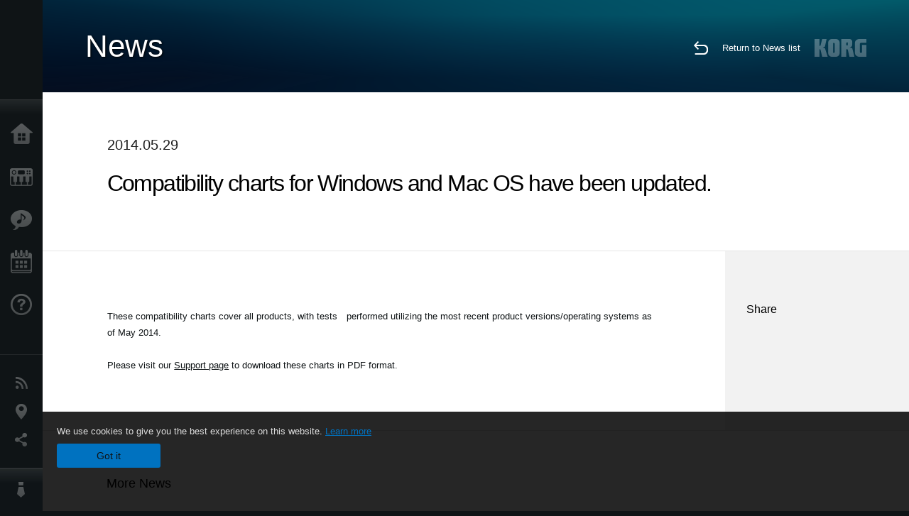

--- FILE ---
content_type: text/html; charset=UTF-8
request_url: https://www.korg.com/in/news/2014/052902/
body_size: 71957
content:
<!DOCTYPE html>
<html lang="en">
<head>
	<meta charset="UTF-8">
	<meta name="author" content="author">
	<meta name="description" content="KORG">
	<meta name="keywords" content="support, compatibility chart, windows, pc, mac, korg">
<!-- www.korg.com -->
<meta property="og:title" content="News | Compatibility charts for Windows and Mac OS have been updated. | KORG (India)">
<meta property="og:type" content="website">
<meta property="og:url" content="https://www.korg.com/in/news/2014/052902/">
<meta property="og:image" content="/global/images/ogp.jpg">
<meta property="og:description" content="KORG">
<meta property="og:site_name" content="KORG Global">
<meta property="fb:app_id" content="630166093696342">
<meta name="google-site-verification" content="T_481Q4EWokHo_Ds1_c2evx3fsM5NpsZeaDNIo0jTNs" />
<link rel="alternate" hreflang="en-us" href="https://www.korg.com/us/news/2014/052902/" />
<link rel="alternate" hreflang="en-gb" href="https://www.korg.com/uk/news/2014/052902/" />
<link rel="alternate" hreflang="en-au" href="https://www.korg.com/au/news/2014/052902/" />
<link rel="alternate" hreflang="fr-fr" href="https://www.korg.com/fr/news/2014/052902/" />
<link rel="alternate" hreflang="fr-ca" href="https://www.korg.com/cafr/news/2014/052902/" />
<link rel="alternate" hreflang="es-es" href="https://www.korg.com/es/news/2014/052902/" />
<link rel="alternate" hreflang="pt-br" href="https://www.korg.com/br/news/2014/052902/" />
<link rel="alternate" hreflang="it-it" href="https://www.korg.com/it/news/2014/052902/" />
<link rel="alternate" hreflang="zh-hans-cn" href="https://www.korg.com/cn/news/2014/052902/" />
<link rel="alternate" hreflang="id-id" href="https://www.korg.com/id/news/2014/052902/" />
<link rel="alternate" hreflang="tr-tr" href="https://www.korg.com/tr/news/2014/052902/" />
<link rel="alternate" hreflang="ar-ar" href="https://www.korg.com/ab/news/2014/052902/" />
<link rel="alternate" hreflang="ar-sa" href="https://www.korg.com/ab/news/2014/052902/" />
<link rel="alternate" hreflang="ar-eg" href="https://www.korg.com/ab/news/2014/052902/" />
<link rel="alternate" hreflang="en-ar" href="https://www.korg.com/meen/news/2014/052902/" />
<link rel="alternate" hreflang="en-sa" href="https://www.korg.com/meen/news/2014/052902/" />
<link rel="alternate" hreflang="en-eg" href="https://www.korg.com/meen/news/2014/052902/" />
<link rel="alternate" hreflang="fa-ir" href="https://www.korg.com/ir/news/2014/052902/" />
<link rel="alternate" hreflang="ru-ru" href="https://www.korg.com/ru/news/2014/052902/" />
<link rel="alternate" hreflang="ko-kr" href="https://www.korg.com/kr/news/2014/052902/" />
<link rel="alternate" hreflang="vi-vn" href="https://www.korg.com/vn/news/2014/052902/" />
<link rel="alternate" hreflang="nl-nl" href="https://www.korg.com/nl/news/2014/052902/" />
<link rel="alternate" hreflang="nl-be" href="https://www.korg.com/nl/news/2014/052902/" />
<link rel="alternate" hreflang="pl-pl" href="https://www.korg.com/pl/news/2014/052902/" />
<link rel="alternate" hreflang="ro-ro" href="https://www.korg.com/ro/news/2014/052902/" />
<link rel="alternate" hreflang="en-my" href="https://www.korg.com/my/news/2014/052902/" />
<link rel="alternate" hreflang="en-se" href="https://www.korg.com/se/news/2014/052902/" />
<link rel="alternate" hreflang="en-in" href="https://www.korg.com/in/news/2014/052902/" />
<link rel="alternate" hreflang="en-ca" href="https://www.korg.com/caen/news/2014/052902/" />
<link rel="alternate" hreflang="en-sg" href="https://www.korg.com/sg/news/2014/052902/" />
<link rel="alternate" hreflang="en-nz" href="https://www.korg.com/nz/news/2014/052902/" />
<link rel="alternate" hreflang="en-za" href="https://www.korg.com/za/news/2014/052902/" />
<link rel="alternate" hreflang="en-ph" href="https://www.korg.com/ph/news/2014/052902/" />
<link rel="alternate" hreflang="en-hk" href="https://www.korg.com/hken/news/2014/052902/" />
<link rel="alternate" hreflang="en-tw" href="https://www.korg.com/tw/news/2014/052902/" />
<link rel="alternate" hreflang="es-pe" href="https://www.korg.com/pe/news/2014/052902/" />
<link rel="alternate" hreflang="es-cl" href="https://www.korg.com/cl/news/2014/052902/" />
<link rel="alternate" hreflang="es-bo" href="https://www.korg.com/bo/news/2014/052902/" />
<link rel="alternate" hreflang="es-mx" href="https://www.korg.com/mx/news/2014/052902/" />
<link rel="alternate" hreflang="es-ar" href="https://www.korg.com/ar/news/2014/052902/" />
<meta name="viewport" content="width=device-width, initial-scale=1, minimum-scale=1, maximum-scale=1, user-scalable=0">
	<title>News | Compatibility charts for Windows and Mac OS have been updated. | KORG (India)</title>
	<link rel="shortcut icon" type="image/vnd.microsoft.icon" href="/global/images/favicon.ico" />
	<link rel="icon" type="image/vnd.microsoft.icon" href="/global/images/favicon.ico" />
	<link rel="apple-touch-icon" href="/global/images/apple-touch-icon.png" />
	<link rel="stylesheet" type="text/css" href="/global/css/normalize.css" media="all">
<link rel="stylesheet" type="text/css" href="/global/css/global_pc.css" media="all">
<link rel="stylesheet" type="text/css" href="/global/css/modal_pc.css" media="all">
<link rel="stylesheet" href="//use.typekit.net/dcz4ulg.css">
	<link rel="stylesheet" type="text/css" href="/global/css/news/news_pc.css" media="all"><link rel="stylesheet" type="text/css" href="/global/css/artists/artists_common.css" media="all"><link rel="stylesheet" type="text/css" href="/global/css/contents_block_mc.css" media="all">	<script src="/global/js/jquery.min.js" type="text/javascript"></script>
<script src="/global/js/setting.js" type="text/javascript"></script>
<script src="/global/js/global_pc.js" type="text/javascript"></script>
<script src="//fast.fonts.net/jsapi/66f1fc9f-f067-4243-95c4-af3b079fba0f.js"></script>
	<script src="/global/js/news/news.js" type="text/javascript"></script><script id="st-script" src="https://ws.sharethis.com/button/buttons.js"></script><script src="/global/js/contents_block_mc.js" type="text/javascript"></script><script src="/global/js/news/news_detail.js" type="text/javascript"></script>	<!--[if lt IE 9]>
	<script src="https://css3-mediaqueries-js.googlecode.com/svn/trunk/css3-mediaqueries.js"></script>
	<![endif]-->
	<script>
//	(function(i,s,o,g,r,a,m){i['GoogleAnalyticsObject']=r;i[r]=i[r]||function(){
//	(i[r].q=i[r].q||[]).push(arguments)},i[r].l=1*new Date();a=s.createElement(o),
//	m=s.getElementsByTagName(o)[0];a.async=1;a.src=g;m.parentNode.insertBefore(a,m)
//	})(window,document,'script','//www.google-analytics.com/analytics.js','ga');
	</script>

</head>
<body id="country_in">
<span style="display: none;">0123456789</span>
	<script>
			//event tracker
			var _gaq = _gaq || [];
			//var pluginUrl = '//www.google-analytics.com/plugins/ga/inpage_linkid.js';
			//_gaq.push(['_require', 'inpage_linkid', pluginUrl]);
			_gaq.push(['_setAccount', 'UA-47362364-1']);
			_gaq.push(['_trackPageview']);
			//

//		ga('create', 'UA-47362364-1', 'korg.com');
//		ga('send', 'pageview');
	</script>
	<!-- Google Tag Manager -->
	<noscript><iframe src="//www.googletagmanager.com/ns.html?id=GTM-WVV2P7"
	height="0" width="0" style="display:none;visibility:hidden"></iframe></noscript>
	<script>(function(w,d,s,l,i){w[l]=w[l]||[];w[l].push({'gtm.start':
	new Date().getTime(),event:'gtm.js'});var f=d.getElementsByTagName(s)[0],
	j=d.createElement(s),dl=l!='dataLayer'?'&l='+l:'';j.async=true;j.src=
	'//www.googletagmanager.com/gtm.js?id='+i+dl;f.parentNode.insertBefore(j,f);
	})(window,document,'script','dataLayer','GTM-WVV2P7');</script>
	<!-- End Google Tag Manager -->
	<!--global navigation-->
	<div id="global" style="width:60px;" class="close">
		<div id="logo">
			<h1><a href="/in/"><img src="/global/images/logo_korg.jpg" alt="KORG" width="105" height="37" /></a></h1>
		</div>
		<div id="icon_list"><img src="/global/images/icon_list.png" alt="list icon" width="25" height="20" /></div>
		<div id="icon_list_close"><img src="/global/images/icon_list_close.png" alt="list icon" width="25" height="25" /></div>
		<div id="global_inner">
			<div id="global_slidearea">
				<div id="menu">
					<ul>
						<li id="home" ><a href="/in/">Home</a></li>
						<li id="products" ><a href="/in/products/">Products</a></li>
						
												<li id="features" >
												<a href="/in/features/" target="_top">Features</a>
												</li>
						
												<li id="event" >
												<a href="/in/events/" target="_top">Events</a>
												</li>
						
						<li id="support" >
							<a href="/in/support/">Support</a>
						</li>
																	</ul>
				</div>
				<div id="modal">
					<ul>
						<li id="news"><a href="/in/news/">News</a></li>
						<!--<li id="news"><a href="#/in/news/" id="news-link">News</a></li>-->
						<!--<li id="search"><a href="#/in/search/" id="search-link">Search</a></li>-->
						<li id="region"><a href="javascript:void(0); return false;" id="region-link">Location</a></li>
						<li id="social_media"><a href="javascript:void(0); return false;" id="sns-link">Social Media</a></li>
					</ul>
				</div>
				<div id="about">
					<ul>
						<li id="corporate" ><a href="/in/corporate/">About KORG</a></li>
					</ul>
				</div>
			</div>
		</div>
		<div id="global_scroll" class="scrollbar">
						<div class="scrollbar-thumb"></div>
		</div>
	</div>
	<!--main contents-->
	<div id="main_contents" class="close_main_contents" country_id="356">
<!-- ##CONTENTS-START## -->
	<div id="news_result_view" class="main_view">
		<!-- ヘッダー -->
		<div id="door_header" class="header_view">
			<h2>News</h2>
			<img class="header_view_bg_pc" src="/global/images/header/header_blue_pc.png" />
			<img class="header_view_bg_sp" src="/global/images/header/header_blue_sp.png" />
			<div class="header_view_icons">
				<div class="header_icons_return">
					<a href="../../"><img src="/global/images/icon_return.png"></a>
				</div>
				<div class="header_icons_link">
					<a href="../../">Return to News list</a>
				</div>
				<div class="header_icons_logo">
					<img src="/global/images/static_logo.png">
				</div>
				<div class="clear"></div>
			</div>
			<div class="clear"></div>
		</div>

		<div id="news_result_atricle">
			<div class="news-atricle">
				<div class="news-article-content">
					<div class="news-article-meta mb10">
					2014.05.29					</div>
					<div class="news-article-title">
						<h2>
							Compatibility charts for Windows and Mac OS have been updated.						</h2>
					</div>

					<ul class="news-article-tag cf">
					<li><a href="?cont=cont_11" class="news-article-tag-btn axis-r">Updater / Software</a></li>
					</ul>
				</div>
			</div>
		</div>




		<!--contents_block ここから-->
		<div id="news_contents_block_atricle">
		<section id="contents_block">
		
<!-- TYPE S PATTERN -->
<section class="block type-s cv_white pad_t80 pad_b80">
<div class="side-margin">
<div class="container_s">


	<div>
	<p>These compatibility charts cover all products, with tests　performed utilizing the most recent product versions/operating systems as of May 2014.</p>
<p>&nbsp;</p>
<p>Please visit our&nbsp;<a href="https://www.korg.com/support/os/"><span style="text-decoration: underline;">Support page</span></a>&nbsp;to download these charts in PDF format.</p>	</div>

</div>
</div>
</section>
<!-- END OF TYPE S PATTERN -->
		</section>
		<!--contents_block ここまで-->

			<div id="news_result_info">


				

								<div class="info_block">
					<h3>Share</h3>
					<div class="sns_inner">
					<span class='st_sharethis_hcount' displayText='ShareThis'></span>
<span class='st_facebook_hcount' displayText='Facebook'></span>
<span class='st_pinterest_hcount' displayText='Pinterest'></span>					</div>
				</div>
			</div>
		</div>


		
		<div id="news_result_footer">
			<h4 class="pbLv1">More News</h4>
			<dl>
			<dt>2026.01.16</dt><dd><a href="https://www.korg.com/us/support/download/product/0/941/" target="_self">Updates - Grandstage X System Updater v1.5.0 is now available! Please download the Korg System Updater to perform the update.</a></dd><dt>2025.12.12</dt><dd><a href="/in/news/2025/1212/" target="_self">KORG Collection and the native series – latest updates released! Holiday Sale is now on.</a></dd><dt>2025.12.10</dt><dd><a href="https://www.korg.com/us/support/download/software/0/944/5273/" target="_self">Updates - microKORG2 System Updater v2.0.2 is now available!</a></dd><dt>2025.12.05</dt><dd><a href="/in/news/2025/1205/" target="_self">KC - TRINITY version 1.1.0 is now available, bringing long-awaited PCG file import support. Cyber Monday Sale!</a></dd><dt>2025.11.25</dt><dd><a href="" target="_self">Updates - Pa5X OS 1.4.2 is now available!</a></dd><dt>2025.10.24</dt><dd><a href="https://www.korg.com/us/support/download/software/0/988/1514/" target="_self">Updates - KRONOS System Updater v3.2.1 is now available!</a></dd><dt>2025.10.24</dt><dd><a href="https://www.korg.com/us/support/download/link/0/873/4698/" target="_self">Updates - NAUTILUS System Updater v1.3.5 is now available!</a></dd><dt>2025.10.10</dt><dd><a href="https://www.korg.com/us/support/download/software/0/963/5509/" target="_self">Updates - FISA SUPREMA Sub CPU Updater v1.1.7 is now available!</a></dd><dt>2025.10.10</dt><dd><a href="https://www.korg.com/us/support/download/software/0/984/5509/" target="_self">Updates - FISA SUPREMA C Sub CPU Updater v1.1.7 is now available!</a></dd><dt>2025.10.07</dt><dd><a href="https://www.korg.com/products/synthesizers/microkorg2/v2.php" target="_self">The microKORG2 continues to evolve - System Updater v2.0 is now available!</a></dd><dt>2025.09.24</dt><dd><a href="/in/news/2025/0924/" target="_self">Updates - Pa5X OS 1.4.1 is now available!</a></dd><dt>2025.07.29</dt><dd><a href="https://www.korg.com/products/synthesizers/pa5x/newos_4.php" target="_self">Updates - Pa5X OS 1.4.0 is now availavle!</a></dd><dt>2025.07.10</dt><dd><a href="https://www.korg.com/us/support/download/software/0/929/5151/" target="_self">Updates - MPS-10 System Updater v2.1 is now available!</a></dd><dt>2025.07.10</dt><dd><a href="https://www.korg.com/us/support/download/product/0/944/" target="_self">Updates - microKORG2 Sound Librarian v1.0.2 is now available! </a></dd><dt>2025.06.25</dt><dd><a href="/in/news/2025/0625/" target="_self">KORG Gadget 3 for Mac/PC latest update is now available, featuring new gadgets and sound packs. Summer Sale!</a></dd><dt>2025.06.20</dt><dd><a href="https://www.korg.com/us/support/download/product/0/919/" target="_self">Updates - wavestate Sound Editor/Librarian v1.4.5 is now available!</a></dd><dt>2025.06.20</dt><dd><a href="https://www.korg.com/us/support/download/product/0/928/" target="_self">Updates - modwave Sound Editor/Librarian v1.4.5 is now available!</a></dd><dt>2025.06.10</dt><dd><a href="https://www.korg.com/us/support/download/product/0/991/" target="_self">Updates - PS-3300 Sound Librarian v1.1.0 is now available!</a></dd><dt>2025.06.10</dt><dd><a href="https://www.korg.com/us/support/download/product/0/927/" target="_self">Updates - Keystage System Updater v1.0.7 is now available!</a></dd><dt>2025.06.10</dt><dd><a href="https://www.korg.com/us/support/download/product/1/133/" target="_self">Updates - KORG KONTROL EDITOR v2.5.1 is now available! </a></dd><dt>2025.05.30</dt><dd><a href="https://www.korg.com/products/synthesizers/kingkorg_neo/librarian_editor.php" target="_self">KingKORG / KingKORG NEO Sound Editor & PlugSE(c) released from Soundtower.</a></dd><dt>2025.05.23</dt><dd><a href="https://www.korg.com/us/support/download/product/0/991/" target="_self">Updates - PS-3300 PSU-3301 System Updater v1.01 is now available!</a></dd><dt>2025.05.20</dt><dd><a href="https://www.korg.com/us/support/download/product/0/976/" target="_self">Updates - multi/poly and multi/poly module Editor/Librarian v1.0.9 is now available!</a></dd><dt>2025.05.19</dt><dd><a href="https://www.korg.com/us/support/download/product/0/963/" target="_self">Updates - FISA SUPREMA System Updater v1.03 is now available!</a></dd><dt>2025.05.13</dt><dd><a href="/in/news/2025/0513/" target="_self">New Software Updates for a lower power consumption</a></dd><dt>2025.05.12</dt><dd><a href="https://www.korg.com/us/support/download/link/0/873/4698/" target="_self">Updates - NAUTILUS System Updater v1.3.4 is now available!</a></dd><dt>2025.05.12</dt><dd><a href="https://www.korg.com/us/support/download/software/0/754/3833/" target="_self">Updates - KROSS2 System Updater v1.2.4 is now available!</a></dd><dt>2025.05.12</dt><dd><a href="https://www.korg.com/us/support/download/product/0/934/" target="_self">Updates - NTS-3 kaoss pad kit System Updater v1.4 is now available!</a></dd><dt>2025.04.10</dt><dd><a href="https://www.korg.com/us/support/download/product/0/943/" target="_self">KingKORG NEO Sound Librarian v1.0.0 is now available!</a></dd><dt>2025.04.07</dt><dd><a href="https://www.korg.com/us/support/download/product/0/919/" target="_self">wavestate Editor/Librarian v1.4.3 is now available!</a></dd><dt>2025.04.07</dt><dd><a href="https://www.korg.com/us/support/download/product/0/928/" target="_self">modwave Editor/Librarian v1.4.3 is now available!</a></dd><dt>2025.03.21</dt><dd><a href="/in/news/2025/0321/" target="_self">KORG Module version 5 is now available, with a new drum module recorded in top-tier recording sessions! Limited Time Sale.</a></dd><dt>2025.03.10</dt><dd><a href="https://www.korg.com/us/support/download/software/0/159/1472/" target="_self">Updates - nanoKONTROL2 Control Surface Script for GarageBand/Logic v1.0.1 is now available!</a></dd><dt>2025.03.10</dt><dd><a href="https://www.korg.com/us/support/download/software/0/552/2910/" target="_self">Updates - nanoKONTROL Studio Control Surface Script for GarageBand/Logic v1.0.1 is now available!</a></dd><dt>2025.03.06</dt><dd><a href="https://www.korg.com/us/support/download/product/0/976/" target="_self">Updates - multi/poly and multi/poly module System Updater v1.0.4 is now available! Updates can be made using the KORG System Updater.</a></dd><dt>2025.03.04</dt><dd><a href="https://www.korg.com/us/support/download/software/0/793/4118/" target="_blank">Updates - EK-50 System Updater v2.13 is now available!</a></dd><dt>2025.03.04</dt><dd><a href="https://www.korg.com/us/support/download/software/0/843/4588/" target="_self">Updates - EK-50 Limitless System Updater v2.13 is now available!</a></dd><dt>2025.02.10</dt><dd><a href="https://www.korg.com/us/support/download/software/0/930/5212/" target="_self">Updates - KAOSS Replay System Updater v2.4 is now available!</a></dd><dt>2025.02.10</dt><dd><a href="https://www.korg.com/us/support/download/software/0/529/4477/" target="_self">Updates - AudioGate and USB Audio Device Setup for Mac v4.6.1 (r12) is now available!</a></dd><dt>2025.01.29</dt><dd><a href="https://www.korg.com/us/support/download/product/1/449/" target="_self">Updates - Korg System Updater v1.0.8 is now available!</a></dd><dt>2025.01.10</dt><dd><a href="https://www.korg.com/us/support/download/software/0/894/4975/" target="_self">Updates - drumlogue System Updater v1.3.0 is now available!</a></dd><dt>2025.01.07</dt><dd><a href="https://www.korg.com/us/support/download/product/1/305/" target="_self">Updates - KORG BLE-MIDI Driver for Win v1.15 is now available!</a></dd><dt>2024.12.20</dt><dd><a href="https://www.korg.com/us/support/download/software/0/873/4797/" target="_self">Updates - NAUTILUS Editor/Plug-In Editor for Win v1.3.0 is now available!</a></dd><dt>2024.12.10</dt><dd><a href="https://www.korg.com/us/support/download/product/0/934/" target="_self">Updates - NTS-3 System Updater v1.3 is now available! </a></dd><dt>2024.10.29</dt><dd><a href="/in/news/2024/1029/" target="_self">Pa5X - System Updater v1.3.1. is now available!</a></dd><dt>2024.10.03</dt><dd><a href="https://www.korg.com/us/support/download/product/0/927/" target="_self">Updates - Keystage System Updater v1.0.6 is now available!</a></dd><dt>2024.09.13</dt><dd><a href="https://www.korg.com/us/support/download/software/0/944/5273/" target="_self">Updates - microKORG 2 System Updater v1.02 is now available!</a></dd><dt>2024.09.10</dt><dd><a href="https://www.korg.com/us/support/download/product/0/933/" target="_self">Updates - NTS-1 digital kit mkII System Updater v1.3 is now available!</a></dd><dt>2024.08.26</dt><dd><a href="https://www.korg.com/us/support/download/driver/1/285/3541/" target="_self">KORG USB-MIDI Driver for Win v1.15 r56e is now available!</a></dd><dt>2024.06.14</dt><dd><a href="https://www.korg.com/us/support/download/product/0/933/" target="_self">Updates - NTS-1 digital kit mkII System Updater v1.2 is now available!</a></dd><dt>2024.06.14</dt><dd><a href="https://www.korg.com/us/support/download/product/0/934/" target="_self">Updates - NTS-3 kaoss pad kit System Updater v1.2 is now available!</a></dd><dt>2024.06.14</dt><dd><a href="https://www.korg.com/us/support/download/product/1/133/" target="_self">Updates- KORG KONTROL Editor v2.4.0 is now available!</a></dd><dt>2024.05.20</dt><dd><a href="https://www.korg.com/us/support/download/software/0/930/5212/" target="_self">Updates - KAOSS Replay System Updater v2.3 is now available!</a></dd><dt>2024.05.10</dt><dd><a href="https://www.korg.com/us/support/download/product/0/946/" target="_self">opsix - Sound Librarian v1.3.0 is now available!</a></dd><dt>2024.03.22</dt><dd><a href="https://www.korg.com/us/support/download/software/0/758/3852/" target="_self">Keystage - System Updater v1.0.5 is now available!</a></dd><dt>2024.03.14</dt><dd><a href="https://www.korg.com/us/support/download/software/0/758/3852/" target="_self">Pa1000 - System Updater v1.5.1 is now available!</a></dd><dt>2024.03.08</dt><dd><a href="https://www.korg.com/us/support/download/product/0/919/" target="_self">wavetstate - Editor/Librarian v1.3.4 is now available!</a></dd><dt>2024.03.08</dt><dd><a href="https://www.korg.com/us/support/download/product/0/928/" target="_self">modwave - Editor/Librarian v1.3.4 is now available!</a></dd><dt>2024.03.08</dt><dd><a href="https://www.korg.com/us/support/download/product/0/933/" target="_self">NTS-1 digital kit mk II - System Updater v1.1, Kontrol Editor v2.3.0, Sample Programs are now available!</a></dd><dt>2024.02.13</dt><dd><a href="https://www.korg.com/us/support/download/product/0/946/" target="_self">Updates - opsix Sound Librarian v1.2.0 r1 is now available!</a></dd><dt>2024.01.22</dt><dd><a href="https://www.korg.com/us/support/download/software/0/929/5151/" target="_self">MPS-10 System Updater v1.1 is now available!</a></dd><dt>2024.01.19</dt><dd><a href="https://www.korg.com/us/support/download/product/0/927/" target="_self">Keystage System Updater v1.0.4 is now available!</a></dd><dt>2024.01.19</dt><dd><a href="https://www.korg.com/us/support/download/product/1/449/" target="_self">wavestate, opsix, modwave's new system updater is now available via Korg System updater!</a></dd><dt>2024.01.10</dt><dd><a href="https://www.korg.com/us/support/download/software/0/748/3985/" target="_self">Updates - G1 Air/G1 System Updater v1.0.9 is now available!</a></dd><dt>2023.12.14</dt><dd><a href="/in/news/2023/1214/" target="_self">KORG Collection and opsix native Update.</a></dd><dt>2023.12.08</dt><dd><a href="/in/news/2023/1208/" target="_self">Korg System Updater is now available  - New update process for wavestate, opsix, and modwave</a></dd><dt>2023.11.16</dt><dd><a href="https://www.korg.com/products/synthesizers/pa5x/newos3.php" target="_self">Pa5X - System Updater v1.2.1. is now available!</a></dd><dt>2023.11.15</dt><dd><a href="https://www.korg.com/us/support/download/software/0/529/4477/" target="_self">AudioGate4/AudioGate and USB Audio Device Setup v4.6.1 (r11) for Mac is now available!</a></dd><dt>2023.11.12</dt><dd><a href="https://mps10.korg.com/" target="_self">MPS-10 Editor v1.0.3 is now availavle!</a></dd><dt>2023.11.09</dt><dd><a href="https://www.korg.com/us/support/download/driver/0/930/5104/" target="_self">KORG KaossReplay Audio Driver (for Win) is now available!</a></dd><dt>2023.10.25</dt><dd><a href="https://www.korg.com/us/support/download/product/0/927/" target="_self">Keystage System Updater v1.0.3 and other Keystage related software/drives are now available!</a></dd><dt>2023.10.10</dt><dd><a href="https://www.korg.com/us/support/download/product/0/880/" target="_self">Updates - modwave Editor/Librarian v1.2.1 is now available!</a></dd><dt>2023.10.10</dt><dd><a href="https://www.korg.com/us/support/download/product/0/919/" target="_self">Updates - wavestate Editor/Librarian v1.2.1 is now available!</a></dd><dt>2023.10.10</dt><dd><a href="https://www.korg.com/us/support/download/product/0/917/" target="_self">Updates - wavestate SE Editor/Librarian v1.2.1 is now available!</a></dd><dt>2023.10.02</dt><dd><a href="https://www.korg.com/us/support/download/software/0/894/4975/" target="_self">Updates - drumlogue System Updater v1.2.0 is now available!</a></dd><dt>2023.07.27</dt><dd><a href="/in/news/2023/072702/" target="_self">KORG Collection 4 plug-ins updated. Special Summer Sale.</a></dd><dt>2023.07.11</dt><dd><a href="https://www.korg.com/products/synthesizers/pa5x/newos2.php" target="_self">Updates - Pa5X System Updater v1.2.0 is now available!</a></dd><dt>2023.07.10</dt><dd><a href="https://www.korg.com/us/support/download/software/0/892/4964/" target="_self">Updates- volca fm2 System Updater v1.12 is now available!</a></dd><dt>2023.07.07</dt><dd><a href="https://www.korg.com/us/support/download/link/0/873/4698/" target="_self">Updates- NAUTILUS System Updater v1.3.3 is now available!</a></dd><dt>2023.06.29</dt><dd><a href="https://www.korg.com/us/support/download/product/0/921/" target="_self">Updates - opsix Librarian v1.2.0 is now available! Supported to opsix SE/SE Platinum.</a></dd><dt>2023.06.27</dt><dd><a href="https://www.korg.com/us/support/download/product/0/917/" target="_self">Updates - wavestate Editor/Librarian v1.2.0 and Sample Builder v1.2.4 are now available! Supported to wavestate SE/SE Platinum/mk II.</a></dd><dt>2023.05.10</dt><dd><a href="https://www.korg.com/us/support/download/software/0/793/4118/" target="_self">Updates - EK-50 System Updater v2.10 is now available!</a></dd><dt>2023.05.10</dt><dd><a href="https://www.korg.com/us/support/download/software/0/843/4588/" target="_self">Updates - EK-50 Limitless System Updater v2.10 is now available!</a></dd><dt>2023.05.10</dt><dd><a href="https://www.korg.com/us/support/download/software/0/838/4531/" target="_self">i3 System Updater v1.6 is now available!</a></dd><dt>2023.05.10</dt><dd><a href="https://www.korg.com/us/support/download/software/1/445/4575/" target="_self">Updates - EK-50 IN System Updater v2.10IN is now available!</a></dd><dt>2023.04.10</dt><dd><a href="https://www.korg.com/us/support/download/software/0/867/4626/" target="_self">Updates - volca sample2 Sound Librarian for Mac OS v1.1.4 is now available!</a></dd><dt>2023.04.10</dt><dd><a href="https://www.korg.com/us/support/download/software/0/754/3833/" target="_self">Updates - KROSS2 61, KROSS2 88 MB System Updater v1.2.2 is now available!</a></dd><dt>2023.03.31</dt><dd><a href="https://www.korg.com/us/support/download/software/0/873/4698/" target="_self">Updates- NAUTILUS System Updater v1.3.2 is now available!</a></dd><dt>2023.02.10</dt><dd><a href="https://www.korg.com/us/support/download/software/0/867/4626/" target="_self">Updates - volca sample2 Librarian v1.1.3 (for Mac) is now available! </a></dd><dt>2023.02.10</dt><dd><a href="https://www.korg.com/us/support/download/product/1/133/#software" target="_self">Updates - KORG KONTROL Editor v2.1.2 is now available! </a></dd><dt>2023.02.10</dt><dd><a href="https://www.korg.com/us/support/download/product/0/530/#software" target="_self">Updates - microKEY Air System Updater v1.05 is now available! </a></dd><dt>2023.02.10</dt><dd><a href="https://www.korg.com/us/support/download/product/0/872/#software" target="_self">Updates - SQ-64 System Updater v2.03 is now available!</a></dd><dt>2023.02.08</dt><dd><a href="/in/news/2023/0208/" target="_self">KORG Software Bundle – A new version of Digital Synsations Vol.1.</a></dd><dt>2023.02.03</dt><dd><a href="https://www.korg.com/us/support/download/product/0/873/#software" target="_self">Updates - NAUTILUS System Updater v1.3.1 and Sub-System Firmware Updater v1.10 are now available!</a></dd><dt>2023.01.26</dt><dd><a href="/in/news/2023/0126/" target="_self">Many KORG plug-ins updated.</a></dd><dt>2023.01.23</dt><dd><a href="/in/news/2023/0123/" target="_self">Updates - drumlogue System Updater v1.1.0 is now available!</a></dd><dt>2023.01.11</dt><dd><a href="https://www.korg.com/us/support/download/product/0/840/#software" target="_self">Updates - wavestate System Updater v2.1.3 and Editor Librarian v1.1.2 are now available!</a></dd><dt>2022.12.15</dt><dd><a href="/in/news/2022/121502/" target="_self">An update for KORG Gadget 2 for Mac and Plugins for Mac/PC is now available, featuring new sounds for Fairbanks.</a></dd><dt>2022.12.12</dt><dd><a href="/in/news/2022/1212/" target="_self">Pa5X OS update v1.1.0 is now available!</a></dd><dt>2022.12.08</dt><dd><a href="https://www.korg.com/us/support/download/product/0/880/#software" target="_self">Updates - modwave System Updater v1.1.3 and Sound Editor/Librarian v1.1.0 are now available! Supports cross grade with modwave native.</a></dd><dt>2022.10.18</dt><dd><a href="/in/news/2022/1018/" target="_self">Updates - SQ-64 System Updater v2.0 is now available!</a></dd><dt>2022.10.11</dt><dd><a href="https://www.korg.com/us/support/download/software/0/841/4794/" target="_self">Updates- XE20 System Updater v1.4 is now available!</a></dd><dt>2022.09.22</dt><dd><a href="https://www.korg.com/us/support/download/driver/1/285/3541/" target="_self">Updates - KORG USB-MIDI Driver (for Windows 10) v1.15 r49e is now available! drumlogue, Liano, and NTS-2 are now supported.</a></dd><dt>2022.09.02</dt><dd><a href="/in/news/2022/0902/" target="_self">KORG to release major update for their Pa5X Arranger in early December</a></dd><dt>2022.08.24</dt><dd><a href="https://www.korg.com/us/support/download/product/0/529/#software" target="_self">Updates - AudioGate and USB Audio Deviece Setup for Mac v4.6.1 (r9) and for Win v4.6.1 (r7) are now available!</a></dd><dt>2022.07.28</dt><dd><a href="https://www.korg.com/us/support/download/product/0/840/#software" target="_self">Updates - wavestete System Updater v2.1.1 is now available!</a></dd><dt>2022.07.08</dt><dd><a href="https://www.korg.com/us/support/download/software/0/544/2957/" target="_self">minilogue System Updater v2.01 is now compatible with mac OS 10.15 or later.</a></dd><dt>2022.07.08</dt><dd><a href="https://www.korg.com/us/support/download/software/0/733/3530/" target="_self">monologue System Updater v2.00 is now compatible with mac OS 10.15 or later.</a></dd><dt>2022.07.01</dt><dd><a href="/in/news/2022/0701/" target="_self">A further evolution in expression. KORG Collection - Prophecy version 1.5 is now available with new sound programs.</a></dd><dt>2022.04.21</dt><dd><a href="/in/news/2022/042102/" target="_self">KORG Collection 3 : Now with native Apple Silicon support and VST3. Spring Sale!</a></dd><dt>2022.03.22</dt><dd><a href="https://www.korg.com/us/support/download/product/0/874/#software" target="_self">Updates - opsix Sound Librarian v1.1.0 is now available!</a></dd><dt>2022.03.22</dt><dd><a href="https://www.korg.com/us/support/download/product/0/840/#software" target="_self">Updates - wavestate System Updater v2.1.0, Editor/Librarian v1.1.0 are now available!</a></dd><dt>2022.03.22</dt><dd><a href="https://www.korg.com/us/support/download/product/1/447/" target="_self">Updates - Sample Builder v1.1.0 is now available!</a></dd><dt>2022.03.10</dt><dd><a href="https://www.korg.com/us/support/download/software/0/529/4477/" target="_self">AudioGate4 - AudioGate and USB Audio Device Setup for macOS v4.6.1 (r7) is now available!</a></dd><dt>2022.02.25</dt><dd><a href="https://www.korg.com/us/support/download/product/0/873/#software" target="_self">NAUTILUS - Editor/Plug-in Editor v1.2.0 is now available! NAUTILUS System v1.2.0 or higher is now supported. </a></dd><dt>2022.02.25</dt><dd><a href="https://www.korg.com/us/support/download/software/0/424/1514/" target="_self">KRONOS - System Updater v3.1.4 is now available! Removed the limitation on the number of EXs installations/uninstallations.</a></dd><dt>2022.01.12</dt><dd><a href="https://www.korg.com/us/support/download/product/0/874/#software" target="_self">Updates - opsix System Updater v2.0.1 is now available!</a></dd><dt>2021.12.14</dt><dd><a href="https://www.korg.com/us/support/download/product/0/872/#software" target="_self">Updates - SQ-64 System Updater v1.10 is now available!</a></dd><dt>2021.12.14</dt><dd><a href="https://www.korg.com/us/support/download/product/1/133/#software" target="_self">Updates - KORG KONTROL Editor v2.0.9 is now available!</a></dd><dt>2021.12.10</dt><dd><a href="https://www.korg.com/us/support/download/software/0/867/4626/" target="_self">Updates - volca sample2 Librarian v1.1.2 for Mac is now available! </a></dd><dt>2021.12.10</dt><dd><a href="https://www.korg.com/us/support/download/product/0/754/#software" target="_self">Updates - KROSS Editor / Plug-in Editor v1.1.0  (for Win10, Mac OS X 10.11 or later) is now available!</a></dd><dt>2021.10.26</dt><dd><a href="https://www.korg.com/us/support/download/product/0/840/#software" target="_self">wavestate - Editor/Librarian v1.0.1 is now available!</a></dd><dt>2021.10.22</dt><dd><a href="https://www.korg.com/products/synthesizers/opsix/v2.php" target="_self">Updates - opsix System Updater v2.0 and Sound Data v2.0 are now available!</a></dd><dt>2021.09.30</dt><dd><a href="/in/news/2021/0930/" target="_self">Updates - modwave System Updater v1.1 and Sound Editor, Sample Builder are now available!</a></dd><dt>2021.09.22</dt><dd><a href="https://www.korg.com/us/support/download/software/0/529/2583/" target="_self">Updates - AudioGate v4.6.1 for Windows is now available!</a></dd><dt>2021.09.10</dt><dd><a href="https://www.korg.com/us/support/download/software/0/841/4794/" target="_self">Updates - XE20/XE20SP System Updater v1.3 is now available!</a></dd><dt>2021.09.02</dt><dd><a href="https://www.korg.com/products/synthesizers/wavestate/v2.php" target="_self">Updates- wavestate  System Updater v2.0 is now available!</a></dd><dt>2021.08.26</dt><dd><a href="/in/news/2021/0826/" target="_self">The latest updates for the KORG Collection series and KORG Software Pass (PC) are now available.</a></dd><dt>2021.08.05</dt><dd><a href="https://www.korg.com/us/support/download/software/1/307/3985/" target="_self">Updates - G1 System Updater v1.0.8 is now available!</a></dd><dt>2021.07.13</dt><dd><a href="http://www.korg.com/products/dj/nts_1/custom_effects.php#article5" target="_self">[DOTEC-AUDIO x Nu:Tekt] Article #5: Building a Vocoder</a></dd><dt>2021.07.12</dt><dd><a href="https://www.korg.com/us/support/download/software/0/820/4364/" target="_self">Updates - volca nubass System Updater v1.07 is now available!</a></dd><dt>2021.07.12</dt><dd><a href="https://www.korg.com/us/support/download/link/0/873/4698/" target="_self">Updates - NAUTILUS System Updater v1.1.1 is now available!</a></dd><dt>2021.07.12</dt><dd><a href="https://www.korg.com/us/support/download/product/0/874/#software" target="_self">Updates - opsix System Updater v1.0.4 is now available!</a></dd><dt>2021.06.29</dt><dd><a href="http://www.korg.com/products/dj/nts_1/custom_effects.php#article4" target="_self">[DOTEC-AUDIO x Nu:Tekt] Article #4: Creating an Original Effect, Part 2</a></dd><dt>2021.06.25</dt><dd><a href="https://www.korg.com/us/support/download/product/1/285/" target="_self">Updates - KORG USB-MIDI Driver for Windows(8.1/10) is now available!</a></dd><dt>2021.06.18</dt><dd><a href="/in/news/2021/0618/" target="_self">RK-100S 2 Sound Editor is now available!</a></dd><dt>2021.06.15</dt><dd><a href="http://www.korg.com/products/dj/nts_1/custom_effects.php#article3" target="_self">[DOTEC-AUDIO x Nu:Tekt] Article #3: Creating an Original Effect, Part 1</a></dd><dt>2021.06.14</dt><dd><a href="http://www.korg.com/products/dj/volca_sample2/bonus_packs.php#pack3" target="_self">volca sample: FREE Bonus pack vol.3 "100 BPM"</a></dd><dt>2021.06.10</dt><dd><a href="https://www.korg.com/us/support/download/product/0/853/#software" target="_self">Updates - MW-2408/1608 System Updater v1.1.0 is now available!</a></dd><dt>2021.06.07</dt><dd><a href="http://www.korg.com/products/dj/volca_sample2/bonus_packs.php#pack2" target="_self">volca sample: FREE Bonus pack vol.2 "El Train"</a></dd><dt>2021.06.01</dt><dd><a href="http://www.korg.com/products/dj/nts_1/custom_effects.php#article2" target="_blank">[DOTEC-AUDIO x Nu:Tekt] Article #2: How to Prepare to Develop Effects for the NTS-1</a></dd><dt>2021.05.31</dt><dd><a href="http://www.korg.com/products/dj/volca_sample2/bonus_packs.php" target="_self">volca sample: FREE Bonus pack vol.1 "Da Sunlounge"</a></dd><dt>2021.05.18</dt><dd><a href="http://www.korg.com/products/dj/nts_1/custom_effects.php" target="_self">[DOTEC-AUDIO x Nu:Tekt] How to make Custom Effects for NTS-1</a></dd><dt>2021.05.10</dt><dd><a href="https://www.korg.com/us/support/download/link/0/873/4698/" target="_self">Updates - NAUTILUS System Updater v1.1.0 is now available!</a></dd><dt>2021.04.09</dt><dd><a href="https://www.korg.com/us/support/download/product/0/872/#software" target="_self">Updates - SQ-64 System Updater v1.01 is now available!</a></dd><dt>2021.03.25</dt><dd><a href="/in/news/2021/0325/" target="_self">An update for KORG Gadget 2 for Mac and Plugins for Mac/PC is now available, featuring new sounds for Fairbanks.</a></dd><dt>2021.03.11</dt><dd><a href="/in/news/2021/0311/" target="_self">“Synth Drum” : A New Sound Expansion Pack for KORG Module</a></dd><dt>2021.03.10</dt><dd><a href="https://www.korg.com/us/support/download/product/0/874/#software" target="_self">Updates - opsix System Updater v1.0.3 is now available! </a></dd><dt>2021.02.10</dt><dd><a href="https://www.korg.com/us/support/download/product/0/840/#software" target="_self">Updates - wavestate System Updater v1.0.6 is now available!</a></dd><dt>2021.02.10</dt><dd><a href="https://www.korg.com/us/support/download/product/1/285/" target="_self">Updates - KORG USB-MIDI Driver (for Windows 8.1, 10) for NAUTILUS is now available!</a></dd><dt>2021.02.04</dt><dd><a href="/in/news/2021/0204/" target="_self">KORG Gadget 2 Plugins: Our latest release brings NKS support to both Mac and Windows.</a></dd><dt>2021.01.28</dt><dd><a href="/in/news/2021/0128/" target="_self">opsix Sound Librarian is now available!</a></dd><dt>2021.01.12</dt><dd><a href="https://www.korg.com/us/support/download/link/0/873/4698/" target="_self">Updates - NAUTILUS System Updater v1.0.1 is now available!</a></dd><dt>2021.01.12</dt><dd><a href="https://www.korg.com/us/support/download/product/0/839/#software" target="_self">[SV-2] SV-1 SoundPack1&2 converted for SV-2 are now available!</a></dd><dt>2020.12.10</dt><dd><a href="https://www.korg.com/us/support/download/product/1/285/" target="_self">Updates - KORG USB-MIDI Driver (for Windows 8.1, 10) for SQ-64 is now available!</a></dd><dt>2020.11.10</dt><dd><a href="https://www.korg.com/us/support/download/product/0/867/#software" target="_self">Updates - new volca sample System Updater v1.01 is now available!</a></dd><dt>2020.10.05</dt><dd><a href="https://www.korg.com/us/support/download/software/0/529/2583/" target="_self">Updates - AudioGate and USB Audio Device Setup  for Win 4.5.2 (r5) is now available!</a></dd><dt>2020.08.28</dt><dd><a href="http://www.korg.com/products/dj/volca_sample2#librarian" target="_self">Updates - volca sample Librarian now Available!</a></dd><dt>2020.08.28</dt><dd><a href="https://www.korg.com/us/support/download/product/1/285/" target="_blank">Updates - KORG USB-MIDI Driver (for Windows 8.1, 10) for volca sample is now available!</a></dd><dt>2020.08.20</dt><dd><a href="https://www.korg.com/us/support/download/product/0/840/#software" target="_self">Updates - wavestate System Updater v1.0.4 is now available!</a></dd><dt>2020.08.07</dt><dd><a href="/in/news/2020/0807/" target="_self">New styles is now available for the Pa4X, Pa1000, Pa700!</a></dd><dt>2020.07.27</dt><dd><a href="https://www.korg.com/us/support/download/product/1/285/" target="_self">Updates - KORG USB-MIDI Driver (for Windows 8.1, 10) for XE20 is now available!</a></dd><dt>2020.07.22</dt><dd><a href="https://www.korg.com/us/support/download/software/0/159/1472/" target="_self">Updates - nanoKONTROL2 Control Surface Plugin for GarageBand/Logic v1.0.1is now available!</a></dd><dt>2020.07.22</dt><dd><a href="https://www.korg.com/us/support/download/software/0/552/2910/" target="_self">Updates - nanoKONTROL Studio Control Surface Plugin for GarageBand/Logic v1.0.1 is now available!</a></dd><dt>2020.07.22</dt><dd><a href="https://www.korg.com/us/support/download/software/0/143/1496/" target="_self">Updates - taktile/TRITON taktile Control Surface Plugin for GarageBand/Logic v1.0.1 is now available!</a></dd><dt>2020.06.11</dt><dd><a href="https://www.korg.com/us/support/download/software/0/793/4118/" target="_self">Updates - EK-50 System Updater v2.9 is now available!</a></dd><dt>2020.06.11</dt><dd><a href="https://www.korg.com/us/support/download/software/0/843/4588/" target="_self">Updates - EK-50 Limitless System Updater v2.9 is now available!</a></dd><dt>2020.06.10</dt><dd><a href="https://www.korg.com/us/support/download/software/0/424/4580/" target="_self">Updates - KRONOS Editor/Plug-In Editor x64 v3.1 for macOS is now available!</a></dd><dt>2020.06.10</dt><dd><a href="https://www.korg.com/us/support/download/software/0/839/4582/" target="_self">Updates - SV-2 System Updater v1.0.2 is now available!</a></dd><dt>2020.06.08</dt><dd><a href="https://www.korg.com/us/support/download/driver/0/853/4587/" target="_self">MW-2408/1608 - KORG Basic Audio Driver for Windows v1.0.0 is now available!</a></dd><dt>2020.04.24</dt><dd><a href="http://www.korg.com/us/support/download/product/0/832/#software" target="_self">Updates - NTS-1 System updater 1.20 now available: Sleep mode and legato can be enabled/disabled</a></dd><dt>2020.04.23</dt><dd><a href="http://www.korg.com/products/synthesizers/monologue/librarian_contents.php" target="_self">New sound library for monologue "Spektro Logs" by Icaro Ferre</a></dd><dt>2020.04.17</dt><dd><a href="https://www.korg.com/products/dj/nts_1/customization.php#part1" target="_self">Customize your NTS-1: 2D and 3D data now available for download</a></dd><dt>2020.04.16</dt><dd><a href="https://www.korg.com/us/support/download/product/0/839/#software" target="_self">"SV-1 Reloaded - Factory" (original SV-1 Sound Preload for SV-2) is released!</a></dd><dt>2020.04.10</dt><dd><a href="https://www.korg.com/us/support/download/software/0/838/4531/" target="_self">Updates - i3 System Updater v1.5 is now available!</a></dd><dt>2020.04.03</dt><dd><a href="https://www.korg.com/us/support/download/product/0/840/#software" target="_self">Updates- wavestate System Updater v1.0.3 Rev A (for Win) and Sound Librarian v1.0.1 are now availavle! </a></dd><dt>2020.03.10</dt><dd><a href="https://www.korg.com/us/support/download/product/0/778/#software" target="_self">Updates - prologue System Updater v2.10 is now available!</a></dd><dt>2020.03.10</dt><dd><a href="https://www.korg.com/us/support/download/product/0/811/#software" target="_self">Updates - minilogue xd / xd module / xd PW System Updater v2.10 is now available!</a></dd><dt>2020.03.10</dt><dd><a href="https://www.korg.com/us/support/download/product/0/832/#software" target="_self">Updates - NTS-1 digital kit System Updater v1.10 is now available!</a></dd><dt>2020.02.14</dt><dd><a href="https://www.korg.com/us/support/download/software/0/758/3852/" target="_blank">Updates - Pa1000 System Updater v1.5.0 is now available!</a></dd><dt>2020.02.14</dt><dd><a href="https://www.korg.com/us/support/download/software/0/756/4515/" target="_blank">Updates - Pa700 System Updater v1.5.0 is now available!</a></dd><dt>2020.02.14</dt><dd><a href="https://www.korg.com/us/support/download/software/0/759/3703/" target="_blank">Updates - Pa700 Oriental System Updater v1.5.0 is now available!</a></dd><dt>2020.01.31</dt><dd><a href="https://www.korg.com/us/support/download/product/0/839/#software" target="_self">SV-2 Sound Editor is now available.</a></dd><dt>2020.01.10</dt><dd><a href="/in/news/2020/0110/" target="_self">Updates - NTS-1 digital kit  System Updater v1.03 is now available!</a></dd><dt>2019.12.10</dt><dd><a href="https://www.korg.com/us/support/download/software/0/820/4364/" target="_self">Updates - volca nubass System Updater v1.06 is now available!</a></dd><dt>2019.11.22</dt><dd><a href="https://www.korg.com/products/dj/nts_1/librarian_contents.php#part1" target="_blank">NTS-1 Sound Librarian now available</a></dd><dt>2019.11.08</dt><dd><a href="/in/news/2019/1108/" target="_self">Updates - Grandstage System Update v2.0 is now available! </a></dd><dt>2019.11.08</dt><dd><a href="/in/news/2019/110802/" target="_self">Updates - VOX Continental System Updater v2.0 is now available!</a></dd><dt>2019.11.08</dt><dd><a href="/in/news/2019/110803/" target="_self">Updates - minilogue xd System Updater v2.00 and Sound Librarian v1.0.5 are now available! (November 29, 2019 updated)</a></dd><dt>2019.09.13</dt><dd><a href="/in/news/2019/0913/" target="_self">Updates - prologue System Updater v2.00 and Sound Librarian v1.1.0 are now available! (September 18, 2019 updated)</a></dd><dt>2019.09.10</dt><dd><a href="/in/news/2019/0910/" target="_self">Updates - Latest system updater for 10 products of volca series are now available!</a></dd><dt>2019.09.10</dt><dd><a href="https://www.korg.com/us/support/download/product/0/529/" target="_self">Updates - AudioGate v4.5.2 is now available!</a></dd><dt>2019.08.08</dt><dd><a href="/in/news/2019/0808/" target="_self">SEGA, TAITO, KORG : A major update of KORG Gadget 2 with 3 new gadgets.</a></dd><dt>2019.07.18</dt><dd><a href="/in/news/2019/071803/" target="_self">Renewed KORG Module series brings a new library and split/layer support!</a></dd><dt>2019.07.10</dt><dd><a href="/in/news/2019/071002/" target="_self">Updates - Five discontinued synthesizer products, Editor / Plug-In Editor for macOS are now available!</a></dd><dt>2019.07.10</dt><dd><a href="/in/news/2019/0710/" target="_self">Updates - Pa4X, Pa4X Oriental Operating system software v3.1.0 is now available!</a></dd><dt>2019.07.10</dt><dd><a href="https://www.korg.com/us/support/download/product/0/793/#software/" target="_self">Updates - EK-50 System Updater v2.4 is now available!</a></dd><dt>2019.07.04</dt><dd><a href="/in/news/2019/0704/" target="_self">The Dream Collaboration between ‘SEGA’ and ‘TAITO’ becomes reality! Version 3.0 of the KORG Gadget for Nintendo Switch is released with 2 new gadgets.</a></dd><dt>2019.06.28</dt><dd><a href="/in/news/2019/062802/" target="_self">Updates - monologue System Updater v2.00 and Sound Librarian v1.1.0 are now available!</a></dd><dt>2019.06.28</dt><dd><a href="/in/news/2019/0628/" target="_self">Updates - minilogue System Updater v2.00 and Sound Librarian v1.10 are now available!</a></dd><dt>2019.06.28</dt><dd><a href="https://www.korg.com/us/support/download/product/0/811/#software" target="_self">Updates - minilogue xd System Updater v1.11 is now available!</a></dd><dt>2019.06.28</dt><dd><a href="https://www.korg.com/us/support/download/product/0/778/#software" target="_self">Updates - prologue System Updater v1.32 and Sound Librarian v1.03 are now available!</a></dd><dt>2019.06.27</dt><dd><a href="/in/news/2019/0627/" target="_self">[June Update] Montpellier & Stockholm by Reason PC plugins. Limited Time Sale.</a></dd><dt>2019.05.29</dt><dd><a href="/in/news/2019/0529/" target="_self">[Update in May] Revisit the sounds that defined the 70's and 80's. KORG Gadget 2 Plugins for PC - now with 3 additional gadgets! (Limited time sale)</a></dd><dt>2019.05.24</dt><dd><a href="https://www.korg.com/us/support/download/product/0/811/#software" target="_self">Updates - minilogue xd System Updater v1.10 with the Poly Chain function added is now available! </a></dd><dt>2019.04.25</dt><dd><a href="/in/news/2019/0425/" target="_self">[Update in April] KORG Gadget 2 Plugins for PC - now with 7 additional gadgets! Limited Time Sale, only until May 2.</a></dd><dt>2019.04.25</dt><dd><a href="/in/news/2019/042502/" target="_self">KORG Gadget 2 for Mac / iOS version 2.1 is now available with improvements to the User Interface and improved ease of use.</a></dd><dt>2019.04.10</dt><dd><a href="/in/news/2019/0410/" target="_self">New style is now available for the Pa4X, Pa1000, Pa700!</a></dd><dt>2019.04.10</dt><dd><a href="https://www.korg.com/us/support/download/software/0/756/3702/" target="_self">Updates - Pa700 System Updater v1.4.0 is now available!</a></dd><dt>2019.04.10</dt><dd><a href="https://www.korg.com/us/support/download/software/0/759/3703/" target="_self">Updates - Pa700 Oriental System Updater v1.4.0 is now available!</a></dd><dt>2019.03.29</dt><dd><a href="/in/news/2019/0329/" target="_self">New sound pack for minilogue "Analogue vintage" by Toby Baker</a></dd><dt>2019.03.28</dt><dd><a href="/in/news/2019/0328/" target="_self">Make music more fun online: KORG Gadget for Nintendo Switch version 2.1 update is now available!</a></dd><dt>2019.03.28</dt><dd><a href="https://www.korg.com/us/support/download/software/0/516/3631/" target="_blank">Updates - Pa4X OS NEXT v3.0.1 is now available!</a></dd><dt>2019.03.28</dt><dd><a href="https://www.korg.com/us/support/download/software/0/572/3633/" target="_blank">Updates - Pa4X Oriental OS NEXT v3.0.1 is now available!</a></dd><dt>2019.03.22</dt><dd><a href="/in/news/2019/032202/" target="_self">[Update in March] KORG Gadget 2 Plugins for PC with 6 additional gadgets! Great introductory offer - but only until Mar 31.</a></dd><dt>2019.03.20</dt><dd><a href="https://www.korg.com/us/support/download/software/0/809/4244/" target="_self">Updates - volca drum System Updater v1.11 is now available!</a></dd><dt>2019.03.11</dt><dd><a href="/in/news/2019/0311/" target="_self">KORG Gadget 2 for iOS and KORG Module latest updates now available!</a></dd><dt>2019.03.11</dt><dd><a href="https://www.korg.com/us/support/download/software/0/758/3852/" target="_self">Updates - Pa1000 System Updater v1.3.1 is now available!</a></dd><dt>2019.03.07</dt><dd><a href="https://www.korg.com/us/support/download/software/0/516/3631/" target="_self">Updates - Pa4X OS NEXT is now available!</a></dd><dt>2019.03.07</dt><dd><a href="https://www.korg.com/us/support/download/software/0/572/3633/" target="_self">Updates - Pa4X ORIENTAL OS NEXT is now available!</a></dd><dt>2019.03.05</dt><dd><a href="/in/news/2019/030502/" target="_self">Updates - KRONOS System Updater v3.1.3 and Sub-System Firmware are now available!</a></dd><dt>2019.02.28</dt><dd><a href="/in/news/2019/022802/" target="_self">KORG iMS-20 and iPolysix’s long-awaited KORG Gadget compatibility. The latest update now available! Limited Time Sale.</a></dd><dt>2019.02.21</dt><dd><a href="https://www.korg.com/us/support/download/product/1/285/" target="_self">Updates - KORG USB-MIDI Driver for minilogue xd and KROME EX is now available!</a></dd><dt>2019.02.21</dt><dd><a href="https://www.korg.com/us/support/download/product/0/811/#software" target="_self">Updates - minilogue xd System Updater v1.0.5 is now available!</a></dd><dt>2019.02.21</dt><dd><a href="https://www.korg.com/products/synthesizers/minilogue_xd/librarian_contents.php" target="_self">Updates - minilogue xd Librarian & New Custom oscillator from Sinevibes "Bent" now available!</a></dd><dt>2019.01.19</dt><dd><a href="https://www.korg.com/products/synthesizers/pa4x/v3.php" target="_self">Send your KORG Pa4X to the NEXT level!  KORG is pleased to announce Pa4X OS NEXT, the new Operating System for the Pa4X Professional Arranger.</a></dd><dt>2019.01.15</dt><dd><a href="https://www.korg.com/us/support/download/software/0/808/4198/" target="_self">Updates - volca modular System Updater v1.0.5 is now available!</a></dd><dt>2019.01.11</dt><dd><a href="https://www.korg.com/us/support/download/driver/1/285/1357/" target="_self">Updates - KORG USB-MIDI Driver compatible for macOS Mojave is now available!</a></dd><dt>2019.01.10</dt><dd><a href="https://www.korg.com/features/arrangers/bonusware/#" target="_self">The original complete style preload of Pa3X is now available!</a></dd><dt>2018.12.27</dt><dd><a href="/in/news/2018/1227/" target="_self">prologue SDK: new Custom Content from Sinevibes</a></dd><dt>2018.12.14</dt><dd><a href="/in/news/2018/121402/" target="_self">Updates - prologue System Updater v1.30 is now available! Tuning stability fix and improved performance. Free custom oscillator available and third-party content featured!</a></dd><dt>2018.12.14</dt><dd><a href="/in/news/2018/1214/" target="_self">Make music together online: KORG Gadget for Nintendo Switch version 2.0 is now available – with online multi-player capabilities!</a></dd><dt>2018.12.13</dt><dd><a href="/in/news/2018/1213/" target="_self">EK-50 - System Updater Version2 is now available!</a></dd><dt>2018.12.10</dt><dd><a href="/in/news/2018/1210/" target="_self">SongBook Editor v3.0 is now available. It support Pa700, Pa1000, and Pa4X.</a></dd><dt>2018.11.09</dt><dd><a href="https://www.korg.com/us/support/download/software/0/751/3666/" target="_self">Updates - Grandstage System Updater v1.0.3 is now available!</a></dd><dt>2018.11.02</dt><dd><a href="/in/news/2018/1102/" target="_self">The tuner app "KORG cortosia" version 1.6.2 is now available.</a></dd><dt>2018.10.31</dt><dd><a href="https://www.korg.com/us/support/download/software/0/793/4118/" target="_blank"> Updates - EK-50 System Updater v1.4 is now available!</a></dd><dt>2018.10.18</dt><dd><a href="/in/news/2018/1018/" target="_self">Now available the special application "KONNECT Upgrade Tool App" for updating KONNECT's firmware.  </a></dd><dt>2018.09.05</dt><dd><a href="/in/news/2018/0905/" target="_self">New sound library for minilogue "The Deep Dive"</a></dd><dt>2018.07.11</dt><dd><a href="/in/news/2018/071103/" target="_self">prologue: Firmware update & Librarian released</a></dd><dt>2018.07.10</dt><dd><a href="https://www.korg.com/us/support/download/product/0/748/#software" target="_self">Updates - G1 System Updater v1.0.7 is now available!</a></dd><dt>2018.05.31</dt><dd><a href="/in/news/2018/0531/" target="_self">Updates - Pa700, 1000 and Pa4x System Updaters are now available!</a></dd><dt>2018.05.31</dt><dd><a href="http://www.korg.com/us/support/download/product/0/778/#software" target="_self">Updates - prologue System Updater v1.12 is now available!</a></dd><dt>2018.05.10</dt><dd><a href="http://www.korg.com/us/support/download/product/0/544/#software" target="_self">Updates - minilogue System Updater v1.24 is now available!</a></dd><dt>2018.05.10</dt><dd><a href="http://www.korg.com/us/support/download/product/0/733/#software" target="_self">Updates - monologue System Updater v1.14 is now available!</a></dd><dt>2018.04.27</dt><dd><a href="/in/news/2018/042703/" target="_self">Updates - Pa700, 1000 and Pa4x System Updaters are now available!</a></dd><dt>2018.04.10</dt><dd><a href="/in/news/2018/0410/" target="_self">Updates - Pa300, Pa600, and Pa900 System Updaters are now available!</a></dd><dt>2018.04.10</dt><dd><a href="http://www.korg.com/us/support/download/product/0/85/#software" target="_self">Updates - KROME System Updater v1.0.4 is now available!</a></dd><dt>2018.03.23</dt><dd><a href="/in/news/2018/0323/" target="_self">Updates - KROSS 2 System Updater v1.1.0 and KROSS 2 Editor/Plug-In Editor v1.0.0 are now available.</a></dd><dt>2018.03.12</dt><dd><a href="http://www.korg.com/us/support/download/product/0/767/#software" target="_self">Updates - KR-55 Pro System Updater v1.1 is now available!</a></dd><dt>2018.03.07</dt><dd><a href="http://www.korg.com/us/support/download/product/0/778/#software" target="_self">Updates - prologue System Updater v1.10 is now available!</a></dd><dt>2018.02.15</dt><dd><a href="http://www.korg.com/us/support/download/product/1/285/" target="_self">Updates - KORG USB-MIDI Driver for prologue is now available!</a></dd><dt>2018.01.12</dt><dd><a href="/in/news/2018/0110/" target="_self">Updates - Pa600/Pa600 QT System software v2.0 is now available! Sampling mode added.</a></dd><dt>2018.01.10</dt><dd><a href="http://www.korg.com/us/support/download/product/0/751/#software" target="_self">Updates - Grandstage System software v1.0.2 is now available!</a></dd><dt>2017.11.20</dt><dd><a href="/in/news/2017/1120/" target="_self">Software Updates Pa700/Pa700 ORIENTAL System software v1.1.0 - now available!</a></dd><dt>2017.10.10</dt><dd><a href="http://www.korg.com/us/support/download/software/0/752/3696/" target="_self">KORG MIDI Data Filer for C1 Air/C1 is now available!</a></dd><dt>2017.10.02</dt><dd><a href="http://www.korg.com/us/support/download/software/0/529/2584/" target="_self">Updates - AudioGate v4.0.2 and DS-DAC Setup r5 is available! Now supports Mac OS X 10.13 High Sierra.</a></dd><dt>2017.09.27</dt><dd><a href="http://www.korguser.net/" target="_blank">Updates - KORG Legacy Collection is now supported for macOS High Sierra (10.13).</a></dd><dt>2017.09.22</dt><dd><a href="/in/news/2017/0922/" target="_self">Updates - KORG USB-MIDI Driver for KROSS 2, Pa1000, Pa700 and Pa700 ORIENTAL is now available!</a></dd><dt>2017.09.11</dt><dd><a href="/in/news/2017/0911/" target="_self">Updates - Grandstage System software v1.0.1 is now available!</a></dd><dt>2017.08.01</dt><dd><a href="/in/news/2017/0801/" target="_self">Updates - Pa4X Operating system software v2.0.1 is now available!</a></dd><dt>2017.06.30</dt><dd><a href="/in/news/2017/0630/" target="_self">Updates - Pa4X Operating system software v2.0.0 is now available!</a></dd><dt>2017.04.10</dt><dd><a href="http://www.korg.com/us/support/download/product/0/544/#software" target="_self">Update - minilogue System Updater v1.23 and Librarian v1.0.1 are now available!</a></dd><dt>2017.04.10</dt><dd><a href="http://www.korg.com/jp/support/download/product/0/733/#software" target="_self">Update - monologue Sound Librarian v1.0.1 is now available!</a></dd><dt>2017.04.10</dt><dd><a href="http://www.korg.com/us/support/download/product/1/305/" target="_self">Update - KORG BLE-MIDI Driver v1.12  which supported Windows 10 Creators (Version 1703) is now available!</a></dd><dt>2017.02.24</dt><dd><a href="http://www.korg.com/us/support/download/product/0/424/#software" target="_self">Updates - KRONOS Operating system version 3.1.2 is now available</a></dd><dt>2017.02.24</dt><dd><a href="http://www.korg.com/us/support/download/product/0/726/#software" target="_self">Updates – volca kick Operating system software v1.02 is now available!</a></dd><dt>2017.02.10</dt><dd><a href="http://www.korg.com/us/support/download/product/0/530/#driver" target="_self">Updates - KORG BLE-MIDI Driver v1.11 is now available!</a></dd><dt>2017.02.02</dt><dd><a href="/in/news/2017/0202/" target="_self">Updates - KORG USB-MIDI Driver for Windows 10 now available!</a></dd><dt>2017.01.06</dt><dd><a href="http://www.korg.com/us/support/download/product/0/733/#software" target="_self">Updates - monologue System Updater v1.1 and monologue Sound Librarian v1.0.0 are now available!</a></dd><dt>2016.12.22</dt><dd><a href="http://www.korg.com/us/support/download/product/0/733/#driver" target="_self">Updates - KORG USB-MIDI Driver for monologue is now available!</a></dd><dt>2016.12.22</dt><dd><a href="http://www.korg.com/us/support/download/product/0/424/#software" target="_self">Updates - KRONOS System Updater v3.1 and KRONOS Editor/Plug-in Editor v3.1 are now available!</a></dd><dt>2016.12.09</dt><dd><a href="http://www.korg.com/uk/products/synthesizers/minilogue/librarian_contents.php#vol2" target="_self">Announcing the minilogue Sound Packs vol.2</a></dd><dt>2016.11.25</dt><dd><a href="http://www.korg.com/us/support/download/product/0/716/#software" target="_self">Updates - microKORG Sound Editor v2.00 is now available. Now supports microKORG S.</a></dd><dt>2016.11.18</dt><dd><a href="/in/news/2016/1118/" target="_self">Updates - volca fm and volca kick</a></dd><dt>2016.11.10</dt><dd><a href="/in/news/2016/1110/" target="_self">Updates - Pa4X ORIENTAL Operating system software v1.2.4 is now available!</a></dd><dt>2016.11.10</dt><dd><a href="/in/news/2016/111002/" target="_self">Updates - Pa4X Operating system software v1.2.4 is now available!</a></dd><dt>2016.10.21</dt><dd><a href="http://www.korg.com/us/support/download/product/0/727/#driver" target="_self">Updates - KORG USB-MIDI Driver for ARP ODYSSEY Module is now available!</a></dd><dt>2016.09.26</dt><dd><a href="http://www.korg.com/us/support/download/software/0/529/2584/" target="_self">Updates - AudioGate v4.0.2 and DS-DAC Setup r3 is available! Now supports Mac OS X 10.12 Sierra.</a></dd><dt>2016.09.16</dt><dd><a href="http://www.korg.com/us/support/download/product/0/551/#software" target="_self">Updates - nanoKEY Studio Operating system software v1.07 is now available!</a></dd><dt>2016.08.19</dt><dd><a href="/in/news/2016/0819/" target="_self">iAudioGate for iPhone version 3.0.0 is now available!</a></dd><dt>2016.07.08</dt><dd><a href="http://www.korg.com/us/support/download/" target="_blank">Updates – the latest operating system software are now available - Pa4X, Pa4X ORIENTAL, KingKORG, minilogue, KAOSS PAD KP3+, KAOSSILATOR PRO+, nanoKEY Studio and nanoKONTROL Studio</a></dd><dt>2016.06.30</dt><dd><a href="http://www.korg.com/in/products/synthesizers/minilogue/librarian_contents.php" target="_self">Announcing the minilogue Sound Librarian and Sound Packs vol.1</a></dd><dt>2016.06.03</dt><dd><a href="http://www.korg.com/us/support/download/product/0/558/#software" target="_self">Updates – volca fm operating system software v1.02 is now available!</a></dd><dt>2016.05.11</dt><dd><a href="http://www.korg.com/us/support/download/software/0/516/2445/" target="_self">Updates - Song Book Editor for Pa series/HAVIAN 30 version 2.0 is now available</a></dd><dt>2016.04.22</dt><dd><a href="/in/news/2016/042204/" target="_self">Updates - KORG AudioGate 4 and audio driver of DS-DAC series are now available</a></dd><dt>2016.04.15</dt><dd><a href="/in/news/2016/0415/" target="_self">Updates - new OS v1.02 for nanoKONTROL, new Windows MIDI driver with added nano support.</a></dd><dt>2016.04.11</dt><dd><a href="http://www.korg.com/us/support/download/product/0/517/#software" target="_self">Updates - Liverpool Musical Resource v1.02p now available! - Add pre-count to all Liverpool songs.</a></dd><dt>2016.04.06</dt><dd><a href="/in/news/2016/0406/" target="_self">Updates - Pa4X Operating system software v1.2.0 is now available!</a></dd><dt>2016.03.18</dt><dd><a href="/in/news/2016/031802/" target="_self">Information about minilogue System Version 1.10</a></dd><dt>2016.03.14</dt><dd><a href="/in/news/2016/031403/" target="_self">Information about KROSS System Version 1.0.4</a></dd><dt>2016.03.14</dt><dd><a href="http://www.korg.com/us/support/download/product/0/544/" target="_blank">Updates - minilogue Operating system software v1.07 is now available!</a></dd><dt>2016.03.11</dt><dd><a href="http://www.korg.com/us/support/download/product/0/552/" target="_blank">Updates - KONTROL Editor and KORG USB-MIDI Driver for nanoKEY/KONTROL Studio are now available!</a></dd><dt>2016.03.11</dt><dd><a href="http://www.korg.com/us/support/download/product/0/552/" target="_blank">Updates - Control Surface plug-in for GarageBand/Logic for nanoKONTROL Studio is now available!</a></dd><dt>2016.02.25</dt><dd><a href="/in/news/2016/0225/" target="_self">Updates - Pa300 Operating system software v2.0.0 is now available!</a></dd><dt>2016.02.25</dt><dd><a href="http://korg.com/us/support/download/software/0/516/2634/" target="_self">Updates - Pa4X Operating system software v1.1.3 is now available!</a></dd><dt>2016.02.25</dt><dd><a href="/in/news/2016/022502/" target="_self">Updates - HAVIAN 30 Operating system software v2.0.0 is now available!</a></dd><dt>2016.02.23</dt><dd><a href="http://www.korg.com/us/products/software/korg_module_for_iphone/whats_new.php" target="_self">KORG Module for iPhone v2.0 is now available</a></dd><dt>2016.02.10</dt><dd><a href="http://www.korg.com/us/support/download/software/0/369/2885/#software" target="_self">Updates - mini kaoss pad 2S System Updater v1.10 released.</a></dd><dt>2016.01.29</dt><dd><a href="http://www.korg.com/us/support/download/product/0/530/#software" target="_self">microKEY Air - Bluetooth MIDI Driver for Windows is now available.</a></dd><dt>2016.01.21</dt><dd><a href="http://www.korg.com/us/support/download/product/0/544/#software" target="_self">Updates - minilogue Operating System v1.04 and USB-MIDI Driver released.</a></dd><dt>2016.01.08</dt><dd><a href="http://www.korg.com/us/support/download/product/0/517/#software" target="_self">Updates - Liverpool operation system v1.02 and Musical Resource Updater v1.02 released.</a></dd><dt>2015.12.25</dt><dd><a href="http://www.korg.com/us/support/download/product/0/516/#software" target="_self">Updates - Pa4X operating system v.1.1.1 released, including minor improvements and fixes</a></dd><dt>2015.12.22</dt><dd><a href="/in/news/2015/1222/" target="_self">Updates - KORG iDS-10、KORG Module Le、iAudioGate and Lyrics for MIKU STOMP</a></dd><dt>2015.12.18</dt><dd><a href="/in/news/2015/121802/" target="_self">Updates - Pa4X Operating system software v1.1.0 and New styles are now available for the Pa Series!</a></dd><dt>2015.11.20</dt><dd><a href="http://www.korg.com/us/support/download/product/0/531/#software" target="_self">KORG KONTROL Editor v1.6.0 for New microKEY and microKEY Air is now available.</a></dd><dt>2015.11.18</dt><dd><a href="http://www.korg.com/us/support/download/product/0/367/#software" target="_self">Updates - electribe System software v1.18</a></dd><dt>2015.11.18</dt><dd><a href="http://www.korg.com/us/support/download/product/0/368/#software" target="_self">Updates - electribe sampler System software v1.15</a></dd><dt>2015.11.09</dt><dd><a href="/in/news/2015/1109/" target="_self">cortosia version 1.3 is now available.</a></dd><dt>2015.11.09</dt><dd><a href="/in/news/2015/110902/" target="_self">Updates - OS Compatibility Chart for Mac OS X El Capitan</a></dd><dt>2015.10.30</dt><dd><a href="http://www.korg.com/us/support/download/product/0/367/#software" target="_self">Updates - electribe System software v1.17</a></dd><dt>2015.10.30</dt><dd><a href="http://www.korg.com/us/support/download/product/0/368/#software" target="_self">Updates - electribe sampler System software v1.14</a></dd><dt>2015.10.21</dt><dd><a href="/in/news/2015/102102/" target="_self">Step Master version 1.1.0 is now available!</a></dd><dt>2015.08.28</dt><dd><a href="/in/news/2015/0828/" target="_self">iAudioGate for iPhone version 1.0.4 is now available!</a></dd><dt>2015.08.07</dt><dd><a href="/in/news/2015/0807/" target="_self">iM1 for iPad version 1.0.3 is now available!</a></dd><dt>2015.06.10</dt><dd><a href="http://www.korg.com/products/audio/audiogate3/page_6.php#part4" target="_self">Updates - AudioGate v3.0.4 and DS-DAC Driver software v1.0.8 for the Mac OS</a></dd><dt>2015.05.23</dt><dd><a href="http://www.korg.com/products/dj/electribe_sampler/page_1.php#sys" target="_self">Update electribe sampler System Version 1.06</a></dd><dt>2015.05.15</dt><dd><a href="http://www.korg.com/products/dj/kaoss_dj/download.php#updater" target="_self">Updates - KAOSS DJ System software v1.05</a></dd><dt>2015.02.09</dt><dd><a href="http://www.korg.com/in/products/dj/volca_sample/download.php" target="_self">Announcing software update version 1.30 for volca sample!</a></dd><dt>2014.05.29</dt><dd><a href="/in/news/2014/052902/" target="_self">Compatibility charts for Windows and Mac OS have been updated.</a></dd><dt>2014.05.15</dt><dd><a href="/in/news/2014/0515/" target="_self">A new update for the Pa3X is now available.</a></dd><dt>2014.04.01</dt><dd><a href="/in/news/2014/021802/" target="_self">KORG Kontrol Editor v1.5.0 and taktile Control Surface plug-in for GarageBand/Logic version 1.0.0 for taktile/TRITON taktile are available now.</a></dd><dt>2014.03.31</dt><dd><a href="/in/news/2014/040102/" target="_self">Compatibility charts for Windows and Mac OS have been updated.</a></dd><dt>2014.03.30</dt><dd><a href="/in/news/2014/0401/" target="_self">Announcing AudioGate 3 Player - v3.0.1!</a></dd><dt>2014.02.13</dt><dd><a href="/in/news/2014/0218/" target="_self">KORG USB-MIDI Driver now supports new products.</a></dd>			</dl>
			<div class="clear"></div>
		</div>

		



	<div id="global_footer">
		<div id="breadcrumb">
			<div id="scroll_footer">
				<a href="/in">Home</a>
								<a href="/in/news">News</a>
				<a href="#">Compatibility charts for Windows and Mac OS have been updated.</a>
							</div>
		</div>
		<a id="footer_sitemap" href="/in/corporate/sitemap/" class="pjax">Sitemap</a>
		<div id="footer">
			<p id="copyright">Copyright <span class="font_change">&copy;</span> 2026 KORG Inc. All Rights Reserved.</p>
			<p id="country">Choose Your Location<!-- India -->&nbsp;<img src="/global/images/flag_in.png" width="32" height="22" alt=""></p>
		</div>
		<input type="text" style="font-family:'AxisStd-Regular'; position:absolute;left:-1000px;top:-1000px;width:1px;height:1px;" />
	</div>

	<div id="gdpr_container">
<div class="gdpr">
We use cookies to give you the best experience on this website. <a class="gdpr_link" href="https://www.korg.com/in/corporate/termsofuse/">Learn more</a>
<a class="gdpr_button" onclick="consentsCookie(); return false;" href="#">Got it</a>
</div>
</div>
<script>
  function existsCookie(name) {
    var ret = false;
    if(document.cookie.indexOf('cookie_consent') !== -1) {
      ret = true;
    }
    return ret;
  }

  function cookieExpired(name) {
    var ret = false;
    var exists = existsCookie(name);
    if(exists) {
      
    }
    else {
      
    }
    return ret;
  }
  function createCookie(name, value, days) {
    if (days) {
      var date = new Date();
      date.setTime(date.getTime() + (days * 24 * 60 * 60 *1000));
      var expires = "; expires=" + date.toGMTString();
    }
    else {
      var expires = "";
    }
    document.cookie = name + "=" + value + expires + "; path=/";
  }
  
  function eraseCookie(name) {
    createCookie(name,"",-1);
  }

  function consentsCookie() {
    // check the cookie
    var cookieExists = existsCookie('cookie_consent');
    var container = document.getElementById('gdpr_container')
    if(!cookieExists) {
      createCookie('cookie_consent', true, 365);
    }
    container.parentNode.removeChild(container);
  }
  
  var exists = existsCookie('cookie_consent');
  if(exists) {
    if(cookieExpired('cookie_consent')) {
      eraseCookie('cookie_consent');
    }
    else {
      eraseCookie('cookie_consent');
      createCookie('cookie_consent', true, 365);
    }
    
    var container = document.getElementById('gdpr_container')
    container.parentNode.removeChild(container);
  }
</script>

</div>
	</div>
</body>
</html>
